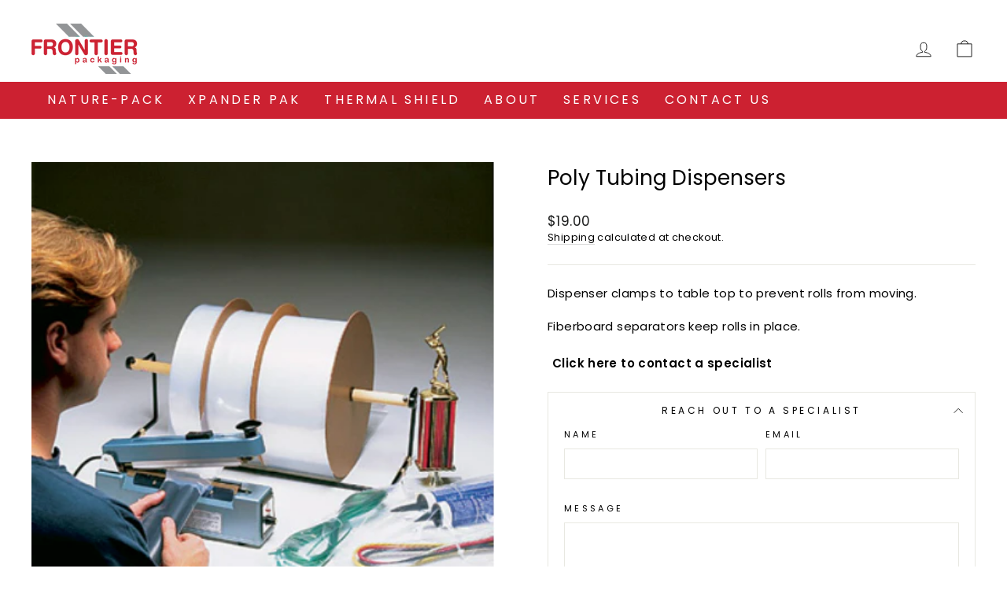

--- FILE ---
content_type: text/javascript; charset=utf-8
request_url: https://frontierpaperco.com/products/poly-tubing-dispensers.js
body_size: 752
content:
{"id":7901310943491,"title":"Poly Tubing Dispensers","handle":"poly-tubing-dispensers","description":"\u003cmeta charset=\"utf-8\"\u003e\u003cspan data-mce-fragment=\"1\"\u003eDispenser clamps to table top to prevent rolls from moving.\u003c\/span\u003e\u003cbr data-mce-fragment=\"1\"\u003e\u003cbr data-mce-fragment=\"1\"\u003e\u003cspan data-mce-fragment=\"1\"\u003eFiberboard separators keep rolls in place.\u003c\/span\u003e","published_at":"2022-10-20T17:05:26-04:00","created_at":"2022-10-13T16:14:25-04:00","vendor":"FrontierPackaging","type":"","tags":["Bags and Pouches","Dispensers","Poly Tubing","Poly Tubing Dispensers","Tools \u0026 Carts"],"price":1900,"price_min":1900,"price_max":2600,"available":true,"price_varies":true,"compare_at_price":null,"compare_at_price_min":0,"compare_at_price_max":0,"compare_at_price_varies":false,"variants":[{"id":43415848190211,"title":"12\"","option1":"12\"","option2":null,"option3":null,"sku":"","requires_shipping":true,"taxable":true,"featured_image":null,"available":true,"name":"Poly Tubing Dispensers - 12\"","public_title":"12\"","options":["12\""],"price":1900,"weight":0,"compare_at_price":null,"inventory_management":null,"barcode":"","requires_selling_plan":false,"selling_plan_allocations":[]},{"id":43415848222979,"title":"24\"","option1":"24\"","option2":null,"option3":null,"sku":"","requires_shipping":true,"taxable":true,"featured_image":null,"available":true,"name":"Poly Tubing Dispensers - 24\"","public_title":"24\"","options":["24\""],"price":2600,"weight":0,"compare_at_price":null,"inventory_management":null,"barcode":"","requires_selling_plan":false,"selling_plan_allocations":[]}],"images":["\/\/cdn.shopify.com\/s\/files\/1\/0664\/4059\/3667\/products\/polytubingdis.png?v=1666741539"],"featured_image":"\/\/cdn.shopify.com\/s\/files\/1\/0664\/4059\/3667\/products\/polytubingdis.png?v=1666741539","options":[{"name":"Dimensions","position":1,"values":["12\"","24\""]}],"url":"\/products\/poly-tubing-dispensers","media":[{"alt":null,"id":31990839247107,"position":1,"preview_image":{"aspect_ratio":1.037,"height":401,"width":416,"src":"https:\/\/cdn.shopify.com\/s\/files\/1\/0664\/4059\/3667\/products\/polytubingdis.png?v=1666741539"},"aspect_ratio":1.037,"height":401,"media_type":"image","src":"https:\/\/cdn.shopify.com\/s\/files\/1\/0664\/4059\/3667\/products\/polytubingdis.png?v=1666741539","width":416}],"requires_selling_plan":false,"selling_plan_groups":[]}